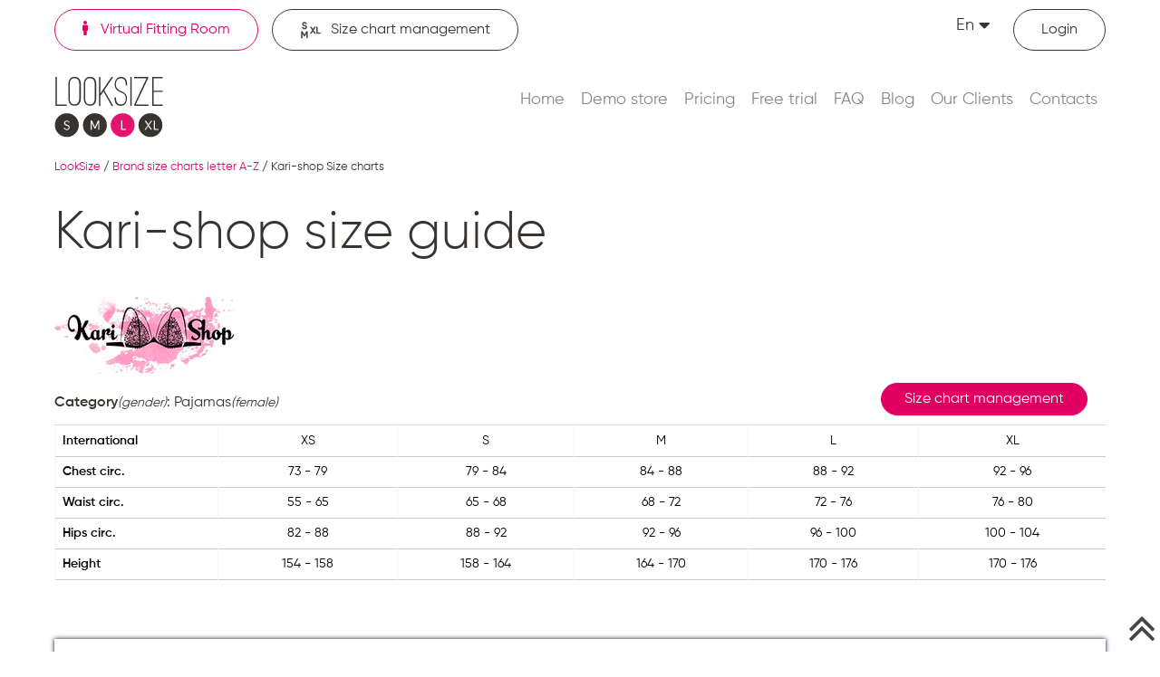

--- FILE ---
content_type: text/html; charset=UTF-8
request_url: https://www.looksize.com/brand-size-chart/kari-shop
body_size: 6501
content:
<!DOCTYPE html>
<html lang="en" prefix="og: https://ogp.me/ns#">

<head>
  <meta charset="utf-8">
  <title>Kari-shop size chart | LookSize</title>
  <meta http-equiv="X-UA-Compatible" content="IE=edge">
  <meta name="viewport" content="width=device-width, initial-scale=1, maximum-scale=1">
  <base href="https://www.looksize.com/" />
<meta name="robots" content="all" />
<meta name="description" content="Kari-shop size chart ⭐ Access detailed and accurate size charts for various brands, helping you find the perfect fit for clothing and footwear" />
<meta name="twitter:card" content="summary" />
<meta name="twitter:site" content="@looksize_" />
<meta name="twitter:creator" content="@looksize_" />
<meta property="og:title" content="Kari-shop size chart" />
<meta property="og:type" content="website" />
<meta property="og:locale" content="en_US" />
<meta property="og:image" content="https://www.looksize.com/images/logo_200.png" />
<meta property="og:url" content="https://www.looksize.com/brand-size-chart/kari-shop" />
<link rel="canonical" href="https://www.looksize.com/brand-size-chart/kari-shop" />
<link rel="alternate" href="https://www.looksize.com/brand-size-chart/kari-shop" hreflang="en_US" />
<link rel="alternate" href="https://www.looksize.com/ua/brand-size-chart/kari-shop" hreflang="uk-UA" />
<link rel="apple-touch-icon" sizes="180x180" href="https://www.looksize.com/UserFiles/favicons/15155743965a55d47c148e6.png">
<link rel="apple-touch-icon" sizes="152x152" href="https://www.looksize.com/UserFiles/favicons/15155744675a55d4c39144f.png">
<link rel="apple-touch-icon" sizes="120x120" href="https://www.looksize.com/UserFiles/favicons/15155744755a55d4cb966b6.png">
<link rel="apple-touch-icon" sizes="76x76" href="https://www.looksize.com/UserFiles/favicons/15155745515a55d5178b29d.png">
<link rel="apple-touch-icon" sizes="57x57" href="https://www.looksize.com/UserFiles/favicons/15155746585a55d583001e8.png">
<link rel="apple-touch-icon"  href="https://www.looksize.com/UserFiles/favicons/15155746705a55d58e1349c.png">
<link rel="icon"  href="https://www.looksize.com/UserFiles/favicons/15155751495a55d76d95325.ico">

  <link rel="preload" crossorigin href="/fonts/fa-solid-900.woff2" as="font" type="font/woff">
  <link rel="preload" crossorigin href="/fonts/Gilroy-SemiBold.woff" as="font" type="font/woff">
  <link rel="preload" crossorigin href="/fonts/Gilroy-Light.woff" as="font" type="font/woff">
  <link rel="preload" crossorigin href="/fonts/Gilroy-Regular.woff" as="font" type="font/woff">
  <link rel="preload" crossorigin href="/fonts/fontawesome-webfont.woff2" as="font" type="font/woff">

  <!-- must be here. do not remove! -->
<script nonce="NDQ3ZTM0NDk2M2RhMjZlM2NkYzU5OTE5ODdlOGRhZDA=">
if (typeof(window.My) =='undefined'){ window.My = {};} My.v = My.v||[]; My.lv = My.lv||[];     
My.lang="en";
My.lang_base="";
My.includeJS = function(src,id,callback){ if (id && document.getElementById(id)){ if(typeof(callback)=='function') callback(); return;} var s=document.createElement('script');s.type='text/javascript';s.id=id;s.src=src;s.defer=true;s.onload = s.onreadystatechange = function(e){if(s.getAttribute('data-loaded')){return;}e = e || window.event;if ( (e && e.type === 'load') || this.readyState === 'complete' || this.readyState === 'loaded') {s.setAttribute('data-loaded', 'true');if (typeof(callback)=='function') {callback();}}}; var t=document.getElementsByTagName('script')[0];t.parentNode.insertBefore(s, t); };


My.currency = {code:"UAH", left_symbol:"₴", right_symbol:"UAH" };</script>


<link rel='stylesheet' href='https://www.looksize.com/css/_23_2595e3bde52a1b1b91beb9e52c6b335e.css' media='all' />



<!-- Google tag (gtag.js) -->
<script nonce="NDQ3ZTM0NDk2M2RhMjZlM2NkYzU5OTE5ODdlOGRhZDA=" async src="https://www.googletagmanager.com/gtag/js?id=G-S07M4DTQN5"></script>
<script nonce="NDQ3ZTM0NDk2M2RhMjZlM2NkYzU5OTE5ODdlOGRhZDA=">
  window.dataLayer = window.dataLayer || [];
  function gtag(){dataLayer.push(arguments);}
  gtag('js', new Date());

  gtag('config', 'G-S07M4DTQN5');
</script></head>

<body >
  <script nonce="NDQ3ZTM0NDk2M2RhMjZlM2NkYzU5OTE5ODdlOGRhZDA=" type="application/ld+json">
  {
    "@context": "https://schema.org",
    "@type": "Organization",
    "url": "https://www.looksize.com",
    "logo": "https://www.looksize.com/images/logo.svg",
    "image": "https://www.looksize.com/images/logo.svg",
    "name" : "LookSize",
     "telephone": "+38 (066) 86 85 970", 
    "email": "admin@looksize.com"
}
</script><div class="header_white"><header id="header">
	<div class="container d-block d-lg-none">
		<a href="https://www.looksize.com/"><img width="120" height="70" src="/images/logo.svg" alt="LookSize logo" class="img-responsive logo" /></a>		<div class="language">
			<span class="selected_language">En<i class="fas fa-caret-down"></i></span>
			<div class="options_language dnone">
				<div class="top_languages">
<a href="javascript:void(0)" id="lang_en" class="lang_en lang_current">En</a><a href="https://www.looksize.com/ua/brand-size-chart/kari-shop" id="lang_ua" class="lang_ua ">Ua</a></div>
			</div>
		</div>
		<button type="button" class="navbar-toggle">
			<span class="icon-bar"></span>
			<span class="icon-bar"></span>
			<span class="icon-bar"></span>
		</button>
	</div>
	<div id="header_menu">
		<div class="header_container">
			<div class="hc_order2">
				<a href="https://www.looksize.com/" class="fit_online link_border mr15 fl active"><i class="fas fa-solid fa-person mr10"></i>
					Virtual Fitting Room</a>
				<a href="https://sizecharts.looksize.com/" class="size_charts link_border fl"><img src="/images/icon_size_charts.svg" width="24" height="" alt="" class="mr10" />Size chart management</a>
			</div>
			<div class="hc_order4">
				<div class="top_links">
											<a href="https://www.looksize.com/login"><i class="fas fa-user mr10"></i><span>Login</span></a>
									</div>
				<div class="language d-none d-lg-block">
					<span class="selected_language">En<i class="fas fa-caret-down"></i></span>
					<div class="options_language dnone">
						<div class="top_languages">
<a href="javascript:void(0)" id="lang_en" class="lang_en lang_current">En</a><a href="https://www.looksize.com/ua/brand-size-chart/kari-shop" id="lang_ua" class="lang_ua ">Ua</a></div>
					</div>
				</div>
			</div>
			<div class="clr"></div>
			<div class="hc_order1 fl">
				<a href="https://www.looksize.com/"><img width="120" height="70" src="/images/logo.svg" alt="LookSize logo" class="img-responsive logo" /></a>			</div>
			<div class="hc_order3">
				<nav id="top_menu">
					<span class="closebtn d-block d-lg-none">+</span>
					<ul class="sf-menu nav navbar-nav">
		<li class="" > 
			<a  href="https://www.looksize.com/">Home </a></li>
		<li class="" > 
			<a  href="https://www.looksize.com/demo-store">Demo store </a></li>
		<li class="" > 
			<a  href="https://www.looksize.com/pricing">Pricing </a></li>
		<li class="" > 
			<a  href="https://www.looksize.com/free-trial">Free trial </a></li>
		<li class="" > 
			<a  href="https://www.looksize.com/faq">FAQ </a></li>
		<li class="" > 
			<a  href="https://www.looksize.com/blog">Blog </a></li>
		<li class="" > 
			<a  href="https://www.looksize.com/our-clients">Our Clients </a></li>
		<li class="" > 
			<a  href="https://www.looksize.com/contacts">Contacts </a></li></ul>				</nav>
			</div>
			<div class="clr"></div>
		</div>
	</div>
</header>
<div class="header_padding clr"></div>

<div id="loader-wrapper">
	<div class="loader"></div>
	<div class="loader-section section-left"></div>
	<div class="loader-section section-right"></div>
</div>
<div class="uniblock_top">
<div id="uniblock_content_36" class="uniblock_block uniblock_top ">

<div class="uniblock_outer_template"><div class="container">
		<div class="navigation">
		<ol>
			    <li>
      <a href="https://www.looksize.com/"><span >LookSize</span></a>    </li>
    <li>
      /&nbsp;<a href="https://www.looksize.com/by-brands-a-z"><span >Brand size charts  letter A-Z</span></a>    </li>
    <li>
      /&nbsp;<span >Kari-shop Size charts</span>    </li>
		</ol>
		</div>
	</div>
		<script nonce="NDQ3ZTM0NDk2M2RhMjZlM2NkYzU5OTE5ODdlOGRhZDA=" type="application/ld+json">
		{"@context":"https:\/\/schema.org","@type":"BreadcrumbList","itemListElement":[{"@type":"ListItem","position":1,"name":"LookSize","item":"https:\/\/www.looksize.com\/"},{"@type":"ListItem","position":2,"name":"Brand size charts  letter A-Z","item":"https:\/\/www.looksize.com\/by-brands-a-z"},{"@type":"ListItem","position":3,"name":"Kari-shop Size charts","item":""}]}	</script></div>
</div></div></div>
<!-- index white header title -->
<main id="content" class="white_header_title">
	<div class="container">	
		<h1 class="h1 title">Kari-shop size guide</h1>				
				<div class="content" id="id_main_content">				
				<div class="mb10"><img src="https://www.looksize.com/UserFiles/brand/15475572385c3dd97652c3a-200x200.png.webp" class="brand_img img-responsive" title="Kari-shop Size charts" alt="Kari-shop Size charts"></div>
		
<div class="block disable_selection">
	<div class="brand_type_category fl mt10"><strong>Category</strong><small>(gender)</small>:  Pajamas<small>(female)</small></div>
	<a class="btn fr mr20" href="/pricing">Size chart management</a>
	<div class="clr"></div>

	 

	<div class="clr"></div>
	<div class="type_size_content disable_selection"><div class="table-responsive "><table class="table"><tr><th>International</th><td class="size_val">XS</td><td class="size_val">S</td><td class="size_val">M</td><td class="size_val">L</td><td class="size_val">XL</td></tr><tr><th>Chest circ.</th><td class="size_val ">73 - 79</td><td class="size_val ">79 - 84</td><td class="size_val ">84 - 88</td><td class="size_val ">88 - 92</td><td class="size_val ">92 - 96</td></tr><tr><th>Waist circ.</th><td class="size_val ">55 - 65</td><td class="size_val ">65 - 68</td><td class="size_val ">68 - 72</td><td class="size_val ">72 - 76</td><td class="size_val ">76 - 80</td></tr><tr><th>Hips circ.</th><td class="size_val ">82 - 88</td><td class="size_val ">88 - 92</td><td class="size_val ">92 - 96</td><td class="size_val ">96 - 100</td><td class="size_val ">100 - 104</td></tr><tr><th>Height</th><td class="size_val ">154 - 158</td><td class="size_val ">158 - 164</td><td class="size_val ">164 - 170</td><td class="size_val ">170 - 176</td><td class="size_val ">170 - 176</td></tr></table></div></div>
	<div class="clr"></div>
<div class="fixed_helpus"  data-copied="<p class='copied'>Copied to clipboard</p>">	
	<div id="helpus">
		
	<div class="h5 pink text-center">Help us help you!</div>
	<p class="text1">You are on this site because you couldn`t find the right size on the seller`s website. We help customers like you to find the right size in a few seconds. Please recommend us to any store where you shop.</p>
	<div class="text-center">
		<button id="show_helpus" class="btn ml10 mr10 mb10" type="button">I`d like to recommend</button>
	</div>
	</div>
	<div id="helpus2" class="dnone">
		
	<p class="text1 mb10 text-center">Please use this template or create your own to recommend us to the store you shop at via e-mail, Instagram, Facebook etc.</p>
	<div class="helpus2_text">
		<p id="helpus_text" class="p3 black text-center">Hello,<br>I am a customer of your store and every time I shop I have a problems with sizing.<br>I would like to recommend LookSize.com as a virtual fitting room solution for your store!
		</p>
		<button id="copy_text" class="btn_link ml10 mr10 p0" type="button"><i class="fa fa-clone" aria-hidden="true"></i></button>		
		<a id="nav" class="dnone share_btn ml10" data-s="nav"><i class="fa fa-share-alt" aria-hidden="true"></i></a>

	</div>
		
	</div>
</div>



</div>

<div class="block disable_selection">
	<div class="brand_type_category fl mt10"><strong>Category</strong><small>(gender)</small>:  Home clothes<small>(female)</small></div>
	<a class="btn fr mr20" href="/pricing">Size chart management</a>
	<div class="clr"></div>

	 

	<div class="clr"></div>
	<div class="type_size_content disable_selection"><div class="table-responsive "><table class="table"><tr><th>International</th><td class="size_val">XS</td><td class="size_val">S</td><td class="size_val">M</td><td class="size_val">L</td><td class="size_val">XL</td></tr><tr><th>Chest circ.</th><td class="size_val ">76 - 82</td><td class="size_val ">83 - 89</td><td class="size_val ">90 - 94</td><td class="size_val ">95 - 102</td><td class="size_val ">103 - 112</td></tr><tr><th>Waist circ.</th><td class="size_val ">58 - 64</td><td class="size_val ">65 - 72</td><td class="size_val ">73 - 76</td><td class="size_val ">76 - 83</td><td class="size_val ">84 - 94</td></tr><tr><th>Hips circ.</th><td class="size_val ">84 - 88</td><td class="size_val ">89 - 95</td><td class="size_val ">96 - 100</td><td class="size_val ">101 - 108</td><td class="size_val ">109 - 118</td></tr></table></div></div>
	<div class="clr"></div>
</div>

<div class="block disable_selection">
	<div class="brand_type_category fl mt10"><strong>Category</strong><small>(gender)</small>:  Underwear (Upper)<small>(female)</small></div>
	<a class="btn fr mr20" href="/pricing">Size chart management</a>
	<div class="clr"></div>

	 

	<div class="clr"></div>
	<div class="type_size_content disable_selection"><div class="table-responsive "><table class="table"><tr><th>European</th><td class="size_val">60AA</td><td class="size_val">60A</td><td class="size_val">60B</td><td class="size_val">60C</td><td class="size_val">60D</td><td class="size_val">65AA</td><td class="size_val">65A</td><td class="size_val">65B</td><td class="size_val">65C</td><td class="size_val">65D</td><td class="size_val">70AA</td><td class="size_val">70A</td><td class="size_val">70B</td><td class="size_val">70C</td><td class="size_val">70D</td><td class="size_val">75AA</td><td class="size_val">75A</td><td class="size_val">75B</td><td class="size_val">75C</td><td class="size_val">75D</td><td class="size_val">80AA</td><td class="size_val">80A</td><td class="size_val">80B</td><td class="size_val">80C</td><td class="size_val">80D</td><td class="size_val">85A</td><td class="size_val">85B</td><td class="size_val">85C</td><td class="size_val">85D</td></tr><tr><th>Chest circ.</th><td class="size_val ">70 - 71</td><td class="size_val ">72 - 73</td><td class="size_val ">74 - 75</td><td class="size_val ">76 - 77</td><td class="size_val ">78 - 79</td><td class="size_val ">74 - 76</td><td class="size_val ">77 - 79</td><td class="size_val ">80 - 81</td><td class="size_val ">82 - 83</td><td class="size_val ">84 - 85</td><td class="size_val ">79 - 81</td><td class="size_val ">82 - 84</td><td class="size_val ">85 - 86</td><td class="size_val ">87 - 88</td><td class="size_val ">89 - 90</td><td class="size_val ">84 - 86</td><td class="size_val ">87 - 89</td><td class="size_val ">90 - 91</td><td class="size_val ">92 - 93</td><td class="size_val ">94 - 95</td><td class="size_val ">89 - 91</td><td class="size_val ">92 - 94</td><td class="size_val ">95 - 96</td><td class="size_val ">97 - 98</td><td class="size_val ">99 - 100</td><td class="size_val ">97 - 99</td><td class="size_val ">100 - 101</td><td class="size_val ">102 - 103</td><td class="size_val ">104 - 105</td></tr><tr><th>Under bust</th><td class="size_val ">58 - 62</td><td class="size_val ">58 - 62</td><td class="size_val ">58 - 62</td><td class="size_val ">58 - 62</td><td class="size_val ">58 - 62</td><td class="size_val ">63 - 67</td><td class="size_val ">63 - 67</td><td class="size_val ">63 - 67</td><td class="size_val ">63 - 67</td><td class="size_val ">63 - 67</td><td class="size_val ">68 - 72</td><td class="size_val ">68 - 72</td><td class="size_val ">68 - 72</td><td class="size_val ">68 - 72</td><td class="size_val ">68 - 72</td><td class="size_val ">73 - 77</td><td class="size_val ">73 - 77</td><td class="size_val ">73 - 77</td><td class="size_val ">73 - 77</td><td class="size_val ">73 - 77</td><td class="size_val ">78 - 82</td><td class="size_val ">78 - 82</td><td class="size_val ">78 - 82</td><td class="size_val ">78 - 82</td><td class="size_val ">78 - 82</td><td class="size_val ">83 - 87</td><td class="size_val ">83 - 87</td><td class="size_val ">83 - 87</td><td class="size_val ">83 - 87</td></tr></table></div></div>
	<div class="clr"></div>
</div>

<div class="block disable_selection">
	<div class="brand_type_category fl mt10"><strong>Category</strong><small>(gender)</small>:  Underwear (Bottom)<small>(female)</small>; Belts for stockings<small>(female)</small></div>
	<a class="btn fr mr20" href="/pricing">Size chart management</a>
	<div class="clr"></div>

	 

	<div class="clr"></div>
	<div class="type_size_content disable_selection"><div class="table-responsive "><table class="table"><tr><th>International</th><td class="size_val">XS</td><td class="size_val">S</td><td class="size_val">M</td><td class="size_val">L</td><td class="size_val">XL</td></tr><tr><th>Waist circ.</th><td class="size_val ">58 - 64</td><td class="size_val ">65 - 72</td><td class="size_val ">73 - 76</td><td class="size_val ">76 - 83</td><td class="size_val ">84 - 94</td></tr><tr><th>Hips circ.</th><td class="size_val ">84 - 88</td><td class="size_val ">89 - 95</td><td class="size_val ">96 - 100</td><td class="size_val ">101 - 108</td><td class="size_val ">109 - 118</td></tr></table></div></div>
	<div class="clr"></div>
</div>

<div class="block disable_selection">
	<div class="brand_type_category fl mt10"><strong>Category</strong><small>(gender)</small>:  Swimwear<small>(female)</small></div>
	<a class="btn fr mr20" href="/pricing">Size chart management</a>
	<div class="clr"></div>

	 

	<div class="clr"></div>
	<div class="type_size_content disable_selection"><div class="table-responsive "><table class="table"><tr><th>International</th><td class="size_val">XS</td><td class="size_val">S</td><td class="size_val">M</td><td class="size_val">L</td><td class="size_val">XL</td></tr><tr><th>Chest circ.</th><td class="size_val ">78 - 82</td><td class="size_val ">83 - 89</td><td class="size_val ">90 - 94</td><td class="size_val ">95 - 102</td><td class="size_val ">103 - 112</td></tr><tr><th>Waist circ.</th><td class="size_val ">60 - 64</td><td class="size_val ">65 - 72</td><td class="size_val ">73 - 76</td><td class="size_val ">76 - 83</td><td class="size_val ">84 - 94</td></tr><tr><th>Hips circ.</th><td class="size_val ">84 - 88</td><td class="size_val ">89 - 95</td><td class="size_val ">96 - 100</td><td class="size_val ">101 - 108</td><td class="size_val ">109 - 118</td></tr></table></div></div>
	<div class="clr"></div>
</div>


	<div class="clr"></div>
	<div>Kari-shop, renowned for its fusion of contemporary style and traditional craftsmanship, offers a diverse range of apparel that caters to fashion-forward individuals. To ensure a perfect fit for every customer, the Kari-shop size charts provide detailed measurements for each clothing category. Whether you're shopping for tops, bottoms, or outerwear, these charts are designed to help you find the ideal size, enhancing your shopping experience and ensuring that every purchase feels tailor-made.<br />
<br />
For those seeking additional guidance, the Kari-shop size guide offers comprehensive tips on how to measure yourself accurately. This guide includes advice on measuring key areas such as bust, waist, and hips, ensuring that you select the right size with confidence. By following the Kari-shop size guide, you can enjoy a seamless shopping journey, knowing that your chosen pieces will fit beautifully and complement your personal style.</div>


		</div>				
	</div>	
</main>
			
<div class="container_wide"><div class="uniblock_bottom">
<div id="uniblock_content_90" class="uniblock_block uniblock_bottom ">
<div class="container"><div class="uniblock_caption title">Latest blog posts</div></div>
<div class="uniblock_outer_template"><div class="blog_last_list">
<div class="container">
	<div class="blog_ll_item">
		<i class="fa fa-circle mr15"></i><a href="https://www.looksize.com/blog/how-can-you-try-on-clothes-virtually-without-visiting-the-store">Virtual Try-On: The Future of Shopping and Fashion Personalization</a>
	</div>

	<div class="blog_ll_item">
		<i class="fa fa-circle mr15"></i><a href="https://www.looksize.com/blog/leveraging-artificial-intelligence-in-the-fashion-industry-a-look-at-looksize-s-innovations">Leveraging Artificial Intelligence in the Fashion Industry</a>
	</div>

	<div class="blog_ll_item">
		<i class="fa fa-circle mr15"></i><a href="https://www.looksize.com/blog/the-women-s-clothing-size-calculator-will-help-you-get-the-best-shopping-experience">Clothing size calculator: Your essential tool for a perfect fit and confident online shopping</a>
	</div>

	<div class="blog_ll_item">
		<i class="fa fa-circle mr15"></i><a href="https://www.looksize.com/blog/augmented-reality-fashion-app-pros-and-cons">Fashion Augmented Reality App: Pros and Cons</a>
	</div>

	<div class="blog_ll_item">
		<i class="fa fa-circle mr15"></i><a href="https://www.looksize.com/blog/new-technology-in-fashion-retail-maximizing-profits-with-the-latest-technology">Fashion Retail Technology: Unlocking New Frontiers in Digital Shopping</a>
	</div>

</div>
</div></div>
</div></div></div>	
<div class="footer_padding"></div>
<footer id="footer">	
	<div class="container"><div class="menu_table"><div 0><ul><li en  class="top_level">
        <span>For Retailers</span></li><li en  class="sub_level">
        <a href="https://www.looksize.com/instructions" >Instruction for widget integration</a></li><li en  class="sub_level">
        <a href="https://www.looksize.com/terms-of-service" >Terms of service</a></li><li en  class="sub_level">
        <a href="https://www.looksize.com/non-disclosure-agreement" >Agreement on non-disclosure of confidential information</a></li><li en  class="sub_level">
        <a href="https://sizecharts.looksize.com/"  target="_blank" rel="nofollow noopener" >Size Chart Management</a></li><li en  class="sub_level">
        <a href="https://www.looksize.com/google-analytics" >Google Analytics settings</a></li></ul></div><div 6><ul><li en  class="top_level">
        <span>For Buyers</span></li><li en  class="sub_level">
        <a href="https://www.looksize.com/body-measurements" >How to take Body Measurements</a></li><li en  class="sub_level">
        <a href="https://www.looksize.com/user-agreement" >User Agreement</a></li><li en  class="sub_level">
        <a href="https://www.looksize.com/privacy-policy" >Privacy Policy</a></li><li en  class="sub_level">
        <a href="https://www.looksize.com/cookie-policy" >Cookie policy</a></li></ul></div><div 11><ul><li en  class="top_level">
        <span>For Affiliates</span></li><li en  class="sub_level">
        <a href="https://www.looksize.com/for-affiliates" >For Affiliates</a></li><li en  class="sub_level">
        <a href="https://www.looksize.com/agreement-for-affiliates" >Agreement for Affiliates</a></li></ul></div><div 14><ul><li en  class="top_level">
        <span>Social</span></li><li en  class="sub_level">
        <a href="https://www.looksize.com/blog" >Blog</a></li><li en  class="sub_level">
        <a href="https://www.linkedin.com/company/looksize"  target="_blank" rel="nofollow noopener" >LinkedIn</a></li><li en  class="sub_level">
        <a href="https://www.facebook.com/LookSize-Global-105704778221731"  target="_blank" rel="nofollow noopener" >Facebook</a></li><li en  class="sub_level">
        <a href="https://www.instagram.com/looksize/"  target="_blank" rel="nofollow noopener" >Instagram</a></li><li en  class="sub_level">
        <a href="https://www.youtube.com/channel/UC2ILqL9vVXvLu2lT3BrMIkA"  target="_blank" rel="nofollow noopener" >Youtube</a></li></ul></div></div></div>	
</footer>
<p class="scrollup scrollup_top"><a href="#top"><i class="fa fa-angle-double-up" aria-hidden="true"></i></a></p>   <script nonce="NDQ3ZTM0NDk2M2RhMjZlM2NkYzU5OTE5ODdlOGRhZDA=" src='https://www.looksize.com/js/jquery/jquery-3.7.1.min.js' ></script>

<script nonce="NDQ3ZTM0NDk2M2RhMjZlM2NkYzU5OTE5ODdlOGRhZDA=">
My.mainInit = function(){

 
My.socialShare({act:'init',bl:'.fixed_helpus'});

My.popupHelpus = function(p){
 p = p||{}; p.act = p.act || '';
 let bl = $('.fixed_helpus');
 
 if ( !bl.length ) return;

 if ('init' == p.act){
 
 $('.closebtn'.bl).add('.hide_helpus', bl)
 .click(function(){
 My.popupHelpus({act:'hide'});
 });

 $('#show_helpus', bl)
 .click(function(){
 $('#helpus', '.fixed_helpus').hide();
 $('#helpus2', '.fixed_helpus').show();
 if ( typeof(fbq) != 'undefined' ) {
 fbq('trackCustom', 'clickLikeToRecomend');
 }
 });
 
 $('#copy_text', bl)
 .click(function(){
 My.popupHelpus({act:'copy'});
 if ( typeof(fbq) != 'undefined' ) {
 fbq('trackCustom', 'clickCopyLikeToRecomend');
 }
 });

 $('.share_btn', bl)
 .click(function(){
 if ( typeof(fbq) != 'undefined' ) {
 fbq('trackCustom', 'clickShareLikeToRecomend');
 }
 });

 bl.show();
 }

 if ('hide' == p.act){
 let opt = {};
 if (p.days) opt.expires = p.days
 My.cookie('helpus', 1, opt );
 bl.hide();
 }

 if ('copy' == p.act){
 let s = $('#helpus_text', bl).html();
 s = s.replace(/(?:<br>)/g, '\r\n');
 let hide = 1;
  if (My.copyToClipboard(s)){
  text = bl.data('copied')||My.getLang('copied'); 
  }else{
  text = bl.data('error')||My.getLang('error'); 
  $(this).hide();
  hide = 0
  }
 My.message('', text);

 $('#helpus2', '.fixed_helpus').hide();
 $('#helpus', '.fixed_helpus').show();
 }

 return;
}

 My.popupHelpus({act:'init'});

 
;

My.brandSizeChart = function(p,data){
 p = p || {}; p.act = p.act||'';
 My.log('My.brandSizeChart p ',p);

 if ("init" == p.act){
 if ( typeof(LS) == 'undefined' ){
 My.log('My.brandSizeChart LS not found');
 $(".LS_brend_category").hide();
 return false;
 }

 $(".LS_brend_category").click(function(){
 let pp = $(this).data();
 pp.act = 'determine';
 My.brandSizeChart(pp);
 });
 return true;
 }

 if ("determine" == p.act){
 LS.initFrm = 0;
 let frm = LS.$("#"+LS.get("looksize_frm_id"));

 frm.data('create',0).data("init",0);
 frm.empty();

 LS.data = null;
 LS.set('lang', My.lang );
  LS.set('brand', p.brand);
 LS.set('category_id', p.category_id);
  LS.set('type_id', '');
 LS.getData({act:"getData", callback:function(){
 LS.createFrm({act:"create"});
 } 
 }); 
 return true;
 }

}

 $(function(){
 My.table2zebra( $(".type_size_content"),'row_col' );
 My.brandSizeChart({act:'init'}); 
 My.disableSelection();
 })

;

 setTimeout(My.isHuman({act:"init"}),0); 

};
</script>

<script nonce="NDQ3ZTM0NDk2M2RhMjZlM2NkYzU5OTE5ODdlOGRhZDA=">
My.includeJS('https://www.looksize.com/js/_8_01e6787409eed9a2c0d3e4ccae3b6629.js','main_js');
</script>
</body>

</html>

--- FILE ---
content_type: image/svg+xml
request_url: https://www.looksize.com/images/icon_size_charts.svg
body_size: 685
content:
<?xml version="1.0" encoding="utf-8"?>
<!-- Generator: Adobe Illustrator 22.0.0, SVG Export Plug-In . SVG Version: 6.00 Build 0)  -->
<svg version="1.1" id="Шар_1" xmlns="http://www.w3.org/2000/svg" xmlns:xlink="http://www.w3.org/1999/xlink" x="0px" y="0px"
	 viewBox="0 0 38.6 33.1" style="enable-background:new 0 0 38.6 33.1;" xml:space="preserve">
<style type="text/css">
	.st0{fill:#333333;stroke:#333333;stroke-width:0.737;}
</style>
<g>
	<path class="st0" d="M8.2,14.8c-1.1,0-2.1-0.3-2.8-0.8c-0.8-0.5-1.3-1.2-1.7-2.1L5,11.1c0.5,1.4,1.5,2.2,3.2,2.2
		c0.8,0,1.4-0.2,1.9-0.5s0.6-0.8,0.6-1.3c0-0.6-0.2-1-0.6-1.3C9.7,9.9,8.9,9.6,7.9,9.2C7.4,9.1,7.1,8.9,6.8,8.8
		c-0.3-0.1-0.6-0.2-1-0.4C5.4,8.2,5.1,8,4.9,7.8C4.7,7.6,4.6,7.3,4.4,7C4.3,6.6,4.2,6.3,4.2,5.8c0-1,0.4-1.9,1.1-2.5
		C6,2.8,6.9,2.5,7.9,2.5c0.9,0,1.8,0.2,2.5,0.7c0.7,0.5,1.2,1.1,1.6,1.9l-1.3,0.8C10.1,4.6,9.2,4,7.9,4C7.3,4,6.8,4.1,6.4,4.5
		C6,4.8,5.8,5.2,5.8,5.8c0,0.5,0.2,0.9,0.6,1.2s1,0.6,1.9,0.8C8.6,7.9,8.8,8,9,8s0.4,0.1,0.6,0.2s0.5,0.2,0.6,0.3
		c0.1,0.1,0.3,0.2,0.6,0.3c0.2,0.1,0.4,0.2,0.5,0.4c0.1,0.1,0.2,0.3,0.4,0.4c0.2,0.2,0.3,0.3,0.3,0.5c0.1,0.2,0.1,0.4,0.2,0.6
		c0.1,0.2,0.1,0.5,0.1,0.7c0,1-0.4,1.9-1.1,2.5S9.4,14.8,8.2,14.8z"/>
</g>
<g>
	<path class="st0" d="M13.4,19v11.9h-1.6v-9.3L8,28.1l-0.2,0l-3.9-6.5v9.3H2.3V19h1.8l3.8,6.3l3.8-6.3H13.4z"/>
</g>
<g>
	<path class="st0" d="M27.7,22.9h-1.8L23,18.2l-2.9,4.7h-1.8l3.8-6.1L18.5,11h1.8l2.7,4.3l2.7-4.3h1.8l-3.6,5.8L27.7,22.9z"/>
	<path class="st0" d="M30.9,21.4H36v1.5h-6.7V11h1.6V21.4z"/>
</g>
</svg>
